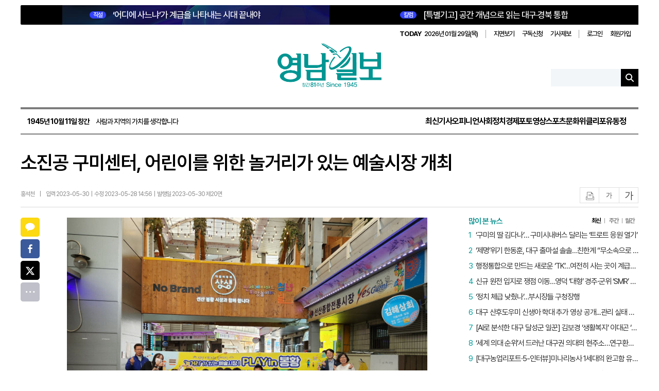

--- FILE ---
content_type: text/html; charset=utf-8
request_url: https://www.yeongnam.com/web/view.php?key=20230528010003607
body_size: 17438
content:

<script>console.log('11111');</script><!--moon-->
<!DOCTYPE html>
<html lang="ko">
<head>
    <meta charset="utf-8">
    <meta http-equiv="X-UA-Compatible" content="IE=11; IE=edge"/>
    <meta http-equiv="Content-Type" content="text/html; charset=utf-8" />
    <meta name="viewport" content="width=1200"/>
    <meta name="robots" content="all"/>

    <title>영남일보 - 사람과 지역의 가치를 생각합니다. </title><meta name="title" content="소진공 구미센터, 어린이를 위한 놀거리가 있는 예술시장 개최 | 영남일보 | 홍석천 기자 | 동정"/>
<meta http-equiv="Content-Language" content="ko">
<meta name="description" content="　소상공인시장진흥공단 구미센터에는 05월 26일금 어린이와 함께하는 예술시장을 주제로 지역 어린이를 위해 행사를 진행하였다 　이번 행사는 전통시장의 미래고객인 어린이들이 수도권을 제외한 지역신문 중 가장 오래된 역사를 가진 지역 일간지 영남일보입니다. 방문에 감사드립니다."/>
<meta name="author" content="홍석천 기자"/>
<meta name="publisher" content="영남일보"/>
<meta name="Copyright" content="영남일보"/>
<meta name="Distribution" content="영남일보"/>
<meta name="other agent" content="영남일보 인터넷뉴스부"/>
<meta name="Classification" content=""/>
<meta name="Author-Date(Date)" content="2023-05-28"/>
<meta name="Location" content="대한민국"/>
<meta name="keywords" content="영남일보, 종합일간지, 대구 뉴스, 경북 뉴스, 신문, 뉴스, yeongnam, News" />
<meta name="news_keywords" content="" />
<meta name="image" content="https://www.yeongnam.com/mnt/file/202305/2023052801000882000036071.jpg?20230528025655" />
<meta property="og:image" content="https://www.yeongnam.com/mnt/file/202305/2023052801000882000036071.jpg?20230528025655" />
<meta name="og:image" content="https://www.yeongnam.com/mnt/file/202305/2023052801000882000036071.jpg?20230528025655" />
<meta property="og:locale" content="ko_KR"/>
<meta property="og:site_name" content="영남일보"/>
<meta property="og:type" content="article" />
<meta property="og:article:author" content="홍석천 기자"/>
<meta property="og:title" content="소진공 구미센터, 어린이를 위한 놀거리가 있는 예술시장 개최 | 영남일보 | 홍석천 기자 | 동정"/>
<meta property="og:description" content="　소상공인시장진흥공단 구미센터에는 05월 26일금 어린이와 함께하는 예술시장을 주제로 지역 어린이를 위해 행사를 진행하였다 　이번 행사는 전통시장의 미래고객인 어린이들이 수도권을 제외한 지역신문 중 가장 오래된 역사를 가진 지역 일간지 영남일보입니다. 방문에 감사드립니다." />
<meta property="og:site" content="https://www.yeongnam.com/web/view.php?key=20230528010003607" />
<meta property="og:url" content="https://www.yeongnam.com/web/view.php?key=20230528010003607" />
<meta name="twitter:site" content="@Yeongnam"/>
<meta name="twitter:creator" content="@Yeongnam"/>
<meta name="twitter:card" content="summary_large_image" />
<meta name="twitter:title" content="소진공 구미센터, 어린이를 위한 놀거리가 있는 예술시장 개최 | 영남일보 | 홍석천 기자 | 동정"/>
<meta name="twitter:description" content="　소상공인시장진흥공단 구미센터에는 05월 26일금 어린이와 함께하는 예술시장을 주제로 지역 어린이를 위해 행사를 진행하였다 　이번 행사는 전통시장의 미래고객인 어린이들이 수도권을 제외한 지역신문 중 가장 오래된 역사를 가진 지역 일간지 영남일보입니다. 방문에 감사드립니다." />
<meta name="twitter:image" content="https://www.yeongnam.com/mnt/file/202305/2023052801000882000036071.jpg?20230528025655" />
<meta name="twitter:domain" content="영남일보" />
<meta property="title" content="소진공 구미센터, 어린이를 위한 놀거리가 있는 예술시장 개최 | 영남일보 | 홍석천 기자 | 동정"/>
<meta property="dable:item_id" content="20230528010003607" />
<meta property="article:section" content="동정" />
<meta property="article:section2" content="동정일반" />
<meta property="article:published_time" content="2023-05-30T00:00:00+09:00" />
<meta property="url" content="https://www.yeongnam.com/web/view.php?key=20230528010003607" />
<meta itemprop="publisher" content="홍석천 기자" />
<link rel="canonical" href="https://www.yeongnam.com/web/view.php?key=20230528010003607" />
<link rel="alternative" media="only screen and (max-width: 640px)" href="https://m.yeongnam.com/view.php?key=20230528010003607" />

	<script type="application/ld+json">
	{
	  "@context": "https://schema.org",
	  "@type": "NewsArticle",
	  "headline": "소진공 구미센터, 어린이를 위한 놀거리가 있는 예술시장 개최",
	  "image": [
		"https://www.yeongnam.com/mnt/file/202305/2023052801000882000036071.jpg?20230528025655"
	   ],
	  "datePublished": "2023-05-30T00:00:00+09:00",
	  "dateModified": "2023-05-28T14:56:00+09:00",
	  "author": [{
		  "@type": "Person",
		  "name": "홍석천",
		  "url": ""
		}]
	}
	</script>
    <meta property="og:type" content="website">
    <meta property="og:site_name" content="영남일보">
    <meta property="og:title" content="영남일보">
    <meta property="og:description" content="영남일보는 수도권을 제외한 지역신문 중 가장 오래된 역사를 가진 지역 일간지로, 1945년 10월 11일 창간됐습니다. 한국전쟁 시기 주요 소식통으로 활약했으며, 1980년 언론통폐합과 2000년 경영 위기를 극복했습니다. 현재는 디지털 전환을 통해 미래를 대비하고 있습니다.">
    <meta property="og:image" content="https://www.yeongnam.com/web/images/yeongnam_logo.png">
    <meta property="og:url" content="https://www.yeongnam.com/web/">
    <meta property="og:locale" content="ko_KR">
    <meta property="og:image:width" content="600">
    <meta property="og:image:height" content="325">

    <meta name="twitter:card" content="summary_large_image">
    <meta name="twitter:title" content="영남일보">
    <meta name="twitter:description" content="영남일보는 수도권을 제외한 지역신문 중 가장 오래된 역사를 가진 지역 일간지로, 1945년 10월 11일 창간됐습니다. 한국전쟁 시기 주요 소식통으로 활약했으며, 1980년 언론통폐합과 2000년 경영 위기를 극복했습니다. 현재는 디지털 전환을 통해 미래를 대비하고 있습니다.">
    <meta name="twitter:image" content="https://www.yeongnam.com/web/images/yeongnam_logo.png">
    <meta name="twitter:domain" content="https://www.yeongnam.com/web/">

    <meta name="referrer" content="no-referrer-when-downgrade">
    <link rel="alternate" media="only screen and (max-width: 640px)"
          href="https://m.yeongnam.com">
            <link rel="stylesheet" type="text/css" href="//www.yeongnam.com/web/css/article_view.css"/>
    <link rel="stylesheet" type="text/css" href="//www.yeongnam.com/web/css/yeongnam2502.css?v20251013070313"/>
        <link rel="stylesheet" type="text/css" href="//www.yeongnam.com/web/css/sub_comm.css?20251013103034"/>
    <link rel="stylesheet" type="text/css" href="//www.yeongnam.com/web/css/slick.css"/>
    <link rel="stylesheet" type="text/css" href="//www.yeongnam.com/web/css/layout.css?v20260108103036"/>
    <link rel="stylesheet" type="text/css" href="//www.yeongnam.com/web/css/main.css?v20260107034554"/>
    <link rel="stylesheet" type="text/css" href="//www.yeongnam.com/web/css/swiper.min.css"/>
    <link rel="stylesheet" type="text/css" href="//www.yeongnam.com/web/css/article.css?v20251013085640"/>

    <!-- Chrome, Safari, IE -->
    <link rel="shortcut icon" href="//www.yeongnam.com/web/images/favicon7n.ico"/>
    <!-- Firefox, Opera (Chrome and Safari say thanks but no thanks) -->
    <link rel="shortcut icon" href="//www.yeongnam.com/web/images/favicon7n.ico"/>
    <script src="https://code.jquery.com/jquery-1.12.4.min.js"></script>
    <script src="//www.yeongnam.com/web/js/plugin.js"></script>
    <script src="//www.yeongnam.com/web/js/slick.min.js"></script>
    <script src="//www.yeongnam.com/web/js/swiper.min.js"></script>
    <script src="//www.yeongnam.com/web/js/sscPlugin.js"></script>
    <script src="//www.yeongnam.com/web/js/yeongnam.js"></script>
    <script src="//www.yeongnam.com/web/js/statAd.js"></script>
    <script src="//www.yeongnam.com/web/js/main.js"></script>
    <!-- 구글 통계 s
    <script>
    (function(i,s,o,g,r,a,m){i['GoogleAnalyticsObject']=r;i[r]=i[r]||function(){
    (i[r].q=i[r].q||[]).push(arguments)},i[r].l=1*new Date();a=s.createElement(o),
    m=s.getElementsByTagName(o)[0];a.async=1;a.src=g;m.parentNode.insertBefore(a,m)
    })(window,document,'script','//www.google-analytics.com/analytics.js','ga');

    //ga('create', 'UA-21385534-1', 'yeongnam.com');
    ga('create', 'G-NT1LWCL566', 'yeongnam.com');
    ga('send', 'pageview');

    <!-- Google Analytics with ncid tracking -->
    <script async src="https://www.googletagmanager.com/gtag/js?id=G-NT1LWCL566"></script>
    <script>
        window.dataLayer = window.dataLayer || [];
        function gtag(){dataLayer.push(arguments);}
        gtag('js', new Date());

        const configParams = {};
        const ncid = 'N12'; 
        
        if (ncid) {
            configParams.ncid = ncid;
        }

        gtag('config', 'G-NT1LWCL566', configParams);
    </script>


    <!-- 마이크로소프트 선명도 시작-->
    <script type="text/javascript">
        (function(c,l,a,r,i,t,y){
            c[a]=c[a]||function(){(c[a].q=c[a].q||[]).push(arguments)};
            t=l.createElement(r);t.async=1;t.src="https://www.clarity.ms/tag/"+i;
            y=l.getElementsByTagName(r)[0];y.parentNode.insertBefore(t,y);
        })(window, document, "clarity", "script", "nxuo3x6kbx");
    </script>
    <!-- 마이크로소프트 선명도 종료 -->

    <!-- Dable 스크립트 시작 / 문의 support@dable.io -->
    <script>
        (function(d,a,b,l,e,_) {
            d[b]=d[b]||function(){(d[b].q=d[b].q||[]).push(arguments)};e=a.createElement(l);
            e.async=1;e.charset='utf-8';e.src='//static.dable.io/dist/plugin.min.js';
            _=a.getElementsByTagName(l)[0];_.parentNode.insertBefore(e,_);
        })(window,document,'dable','script');
        dable('setService', 'yeongnam.com');
        dable('sendLog');
    </script>
    <!-- Dable 스크립트 종료 / 문의 support@dable.io -->

    <!-- 네이버 애널리틱스 -->
    <script type="text/javascript" src="//wcs.naver.net/wcslog.js"></script>
    <script type="text/javascript">
        if(!wcs_add) var wcs_add = {};
        wcs_add["wa"] = "107652d8bedb298";
        wcs_do();
    </script>
    <!-- 네이버 애널리틱스 -->
	<!-- 카카오 스크립트-->
    <script src="//developers.kakao.com/sdk/js/kakao.min.js"></script>
    
		
    
    <script>
        function pdfviewer(){
            var login_id = "";
            if (typeof login_id === "undefined" || login_id === null || login_id === "") {
				//기존 로그인 필수에서 로그인없이 이동하도록 수정 2026-01-26
                //var location_url = "https://www.yeongnam.com/web/member.php?mode=login";
                var redirect_url = "http://203.228.23.204:8585/newspaper/PDFIndex.php";
                //redirect
                //location_url += "&redirect_url="+redirect_url;
                //alert("로그인 후 이용 가능하십니다.");
                location.href=redirect_url;
            } else {
                var location_url = "http://203.228.23.204:8585/newspaper/PDFIndex.php";
                location.href=location_url;
            }
        }
    </script>
    <style>
        header {position:relative; background:none; margin-bottom:0; height:auto;}
        #header .header-bottom .gnb-wrap {align-items:center;}
        .mi-right {margin-left:auto;}
        .gnb-group .mi-gnb li a,.main .gnb-group .all-menu a{color:#000;}
        .all-view {display:flex; align-items:center;}
        .all-view .all-icon {width: 20px; height: 20px; margin-right:5px; background:url(/web/images/2025/ico_menu.png) 0 0 no-repeat;}
        .all-view span:last-child { color:#000; font-size:15px;}
        .top-header .top-lnb {margin-left:20px;}
        .top-header .top-lnb ul {align-items:center;}
    </style>
</head>
<body class="main main2025">
<div id="wrap">
    <header id="header">
        <div class="inner">
            <div class="header-top">
                <div class="header-top-news">
                    <link href="https://www.yeongnam.com/mnt/webdata/template/2025_main_top_l.css?time=2025101221" rel="stylesheet" />
<div class="top-news type-1">
	<h2 class="headline">
		<a href="//www.yeongnam.com/web/view.php?key=20260127023233030">
			<strong class="badge">직설</strong>
			‘어디에 사느냐’가 계급을 나타내는 시대 끝내야
		</a>
	</h2>
</div>                    <link href="https://www.yeongnam.com/mnt/webdata/template/2025_main_top_column.css?time=2025101511" rel="stylesheet" />
<div class="top-news">
	<h2 class="headline">
		<a href="//www.yeongnam.com/web/view.php?key=20260128024443139">
			<strong class="badge">칼럼</strong>
			[특별기고] 공간 개념으로 읽는 대구·경북 통합
		</a>
	</h2>
</div>                </div>
                <div class="header-util">
                    <div class="date">
                        <strong>TODAY</strong>
                        2026년 01월 29일(목)                    </div>
                    <ul>
                        <li>
                            <a href="javascript:pdfviewer()">지면보기</a>
                        </li>
                        <li>
                            <a href="//www.yeongnam.com/web/board/reader.php?bid=reader">구독신청</a>
                        </li>
                        <li>
                            <a href="//www.yeongnam.com/web/board/jebo.php?bid=jebo">기사제보</a>
                        </li>
                    </ul>
                    <ul>
                                                    <li><a href="//www.yeongnam.com/web/member.php?mode=login">로그인</a></li>
                            <li><a href="//www.yeongnam.com/web/member.php?mode=welcome">회원가입</a></li>
                                            </ul>
                </div>
            </div>
            <div class="header-content">
                <h1 id="logo">
                    <a href="/">
                        <img src="https://www.yeongnam.com/web/images/logo/anni81_logo.png" alt="영남일보">
                    </a>
                </h1>
                <div class="header-search">
                    <form id="searchForm" action="/web/ynib/search.php">
                        <input name="searchWord" type="text" class="ipt-search">
                        <button type="submit" class="btn-search"></button>
                    </form>
                </div>
            </div>
            <div class="header-bottom">
                <div class="gnb-wrap">
                    <div class="founding-date">
                        <strong>1945년 10월 11일 창간</strong>
                        사람과 지역의 가치를 생각합니다
                    </div>
                    <nav id="gnb">
                        <ul>
                            <li>
                                <a href="//www.yeongnam.com/web/gisa_list.php">최신기사</a>
                            </li>
                            <li><a href="//www.yeongnam.com/web/opinion.php?ncid=N10">오피니언</a><li><a href="//www.yeongnam.com/web/section.php?ncid=N04">사회</a><li><a href="//www.yeongnam.com/web/section.php?ncid=N02">정치</a><li><a href="//www.yeongnam.com/web/section.php?ncid=N03">경제</a><li><a href="https://www.yeongnam.com/web/pnews.php">포토</a><li><a href="//www.yeongnam.com/web/movie.php?ncid=N21">영상</a><li><a href="//www.yeongnam.com/web/section.php?ncid=N09">스포츠</a><li><a href="//www.yeongnam.com/web/section.php?ncid=N08">문화</a><li><a href="//www.yeongnam.com/web/weekly.php?ncid=N15">위클리포유</a><li><a href="//www.yeongnam.com/web/section.php?ncid=N12">동정</a>                        </ul>
                    </nav>
                </div>
            </div>
        </div>
        <!-- 스티키 헤더 시작 -->
        <div class="top-header">
            <div class="inner">
                <div class="top-logo">
                    <a href="/">
                        <img src="https://www.yeongnam.com/web/images/logo/anni81_logo.png" alt="영남일보">
                    </a>
                </div>
                <nav class="top-lnb">
                    <ul>
                                                    <li class="subtitle" style="font-size:20px; font-weight:bold; color:#000; margin-right:auto; margin-left:10px; padding-right:20px; border-right:2px solid #ddd;">동정</li>
                            <li><a class="" href="//www.yeongnam.com/web/section.php?ncid=N12_01">동정일반</a></li><li><a class="" href="//www.yeongnam.com/web/section.php?ncid=N12_02">결혼</a></li><li><a class="" href="//www.yeongnam.com/web/section.php?ncid=N12_03">부고</a></li><li><a class="" href="//www.yeongnam.com/web/section.php?ncid=N12_06">인사</a></li><li><a class="" href="//www.yeongnam.com/web/section.php?ncid=N12_07">운세</a></li>                    </ul>
                </nav>
            </div>
        </div>
        <!-- 스티키 헤더 시작 끝 -->
            </header>

        <main id="container">
        <div class="inner">

    <input type="hidden" value="동정일반" id="mcdnm">

   		<!-- 20200129 좌측 광고 시작 -->
		<div class="left_maintxt_ad">
					</div>

		<!-- 20200129 우측 광고 시작 -->
		<div class="right_maintxt_ad">
					</div>
	
   <!-- 기사상단배너 -->
    <div class="top_banner">
        <div style='margin:0 auto 40px auto;text-align:center;'>


<!--광고자리  END-->



</div>


    </div>

    <!-- 컨텐츠 시작 
    <main class="container sub-cont sub-area clearfix">
	-->
        <input type="hidden" id="key" value="20230528010003607"/>

		
		
        <!-- 기사 본문 시작 -->
        <section class="article-top">
            <h1 class="article-top-title">소진공 구미센터, 어린이를 위한 놀거리가 있는 예술시장 개최</h1>
            <div class="article-bottom">
                <ul class="article-bottom-left">
                                            <li class="article-bottom-name">홍석천</li>
                        <li class="article-bottom-icon">|</li>
                    
                    <li class="article-bottom-input">
						입력 2023-05-30&nbsp;&nbsp;|&nbsp;&nbsp;수정 2023-05-28 14:56&nbsp;&nbsp;|&nbsp;&nbsp;발행일 2023-05-30 제20면                    </li>
                </ul>
                <ul class="article-bottom-right">
                    <li><button class="all-icon article-print" id="articlePrint">인쇄</button></li>
                    <li><button class="all-icon font-small" id="fontSmall">글자작게</button></li>
                    <li><button class="all-icon font-big" id="fontBig">글자크게</button></li>
                </ul>
            </div>
        </section> <!-- article-top end -->
        <!-- 서브 시작 -->
        <section class="sub-wrap">
            <div class="article-news-wrap">
                <article class="article-news-box">
                    <!-- 왼쪽 sns 소셜 -->
                    <div class="article-sns">
                        <!-- 소설1번  -->
                        <div class="article-sns-box1">
                            <div class="sns-kt all-icon share-btn" id="kakao-link-btn"><a href="#">카카오톡</a></div>
                            <div class="sns-f all-icon share-btn"><a href="#">페이스북</a></div>
                            <div class="sns-t all-icon share-btn"><a href="#">트위터</a></div>
                            <!-- <div class="sns-k all-icon share-btn"><a href="#">카카오스토리</a></div> -->
                            <div class="sns-all all-icon share-btn"><a href="#">전체</a></div>
                        </div>
                        <!-- 소설2번  -->
                        <div class="article-sns-box2">
                            <div class="sns-nb all-icon share-btn"><a href="#">네이버밴드</a></div>
                            <div class="sns-nbg all-icon share-btn"><a href="#">네이버블로그</a></div>
                        </div>
                    </div><!-- article-sns end -->

                    <!--기사 부제목 -->
                    
                    <!--기사 본문 -->
                    <div class="article-news-body font-size01" itemprop="articleBody">
                        <table border="0" cellspacing="0" cellpadding="0" align="center" class="table_LSize" style="margin:0 auto;width:830px;"><tr bgcolor="#ffffff"><td><img id="newsimg" name="newsimg[]" border=0 src="https://www.yeongnam.com/mnt/file/202305/2023052801000882000036071.jpg" width="830" class="img_LSize" alt="2023052801000882000036071" /></td></tr><tr><td align="left" class="photocaption">26일 소상공인시장진흥공단 구미센터가 선산봉황시장에서 개최한 &#039;어린이와 함께하는 예술시장&#039;에 참가한 어린이들이 기념촬영을 하고 있다.<소상공인시장진흥공단 구미센터 제공></td></tr></table><table border="0" cellspacing="0" cellpadding="0" align="center" class="table_LSize" style="margin:0 auto;width:830px;"><tr bgcolor="#ffffff"><td><img id="newsimg" name="newsimg[]" border=0 src="https://www.yeongnam.com/mnt/file/202305/2023052801000882000036072.jpg" width="830" class="img_LSize" alt="2023052801000882000036072" /></td></tr><tr><td align="left" class="photocaption">26일 소상공인시장진흥공단 구미센터가 선산봉황시장에서 개최한 &#039;어린이와 함께하는 예술시장&#039;에 참가한 어린이들 다양한 참여 프로그램을 진행하고 있다.<소상공인시장진흥공단 구미센터 제공></td></tr></table><!-- <table class="ad-table" cellSpacing="0" cellPadding="5" border="0">
	<tbody>
		<tr border="0">
			<td>



<script src="https://pagead2.googlesyndication.com/pagead/js/adsbygoogle.js"></script>
2020_newHompage_gisaview_336*280
<ins class="adsbygoogle"
     style="display:inline-block;width:336px;height:280px"
     data-ad-client="ca-pub-2636025952946414"
     data-ad-slot="5410753328"></ins>
<script>
     (adsbygoogle = window.adsbygoogle || []).push({});
</script>

			</td>
		</tr>
	</tbody>
</table>
--><p>소상공인시장진흥공단 구미센터에는 05월 26일(금) '어린이와 함께하는 예술시장'을 주제로 지역 어린이를 위해 행사를 진행하였다.<br> <br>이번 행사는 전통시장의 미래고객인 어린이들이 전통시장에 대한 친밀감을 도모하고, 가족들이 함께 찾는 시장을 만들기 위해, 구미 선산봉황시장 상인회·청년상인들과 함께 다양한 프로그램을 진행하였다. <br><br>전통시장 인근 지역주민, '어린이와 함께 하는 예술시장'이라는 컨셉이 반영된 △예술체험(4종) △공연 및 퍼포먼스(2종) △체험놀이터(3종) 3가지 유형으로 프로그램을 구성하였다. <br><br>이번 행사를 통해 구미선산지역 150여명의 어린이들과 가족들이 다양한 프로그램 참여하였고, 행사기간 중 어린이와 가족들이   웃음소리가 끊이질 않았다. <br> <br>전상진 구미센터장은 "이번 행사가 어린이들에게 전통시장이 즐거운 추억을 만들 수 있는 친숙한 공간으로 인지도를 새롭게 할 수 있는 계기가 될 것으로 기대한다"면서 "향후 어린이들이 전통시장에서 다양한 경험을 즐길 수 있는 공간으로 만들 수 있도록 지속적으로  노력하겠다"고 말했다.<br>홍석천기자 hongsc@yeongnam.com<br></p>						<!-- 하단 기자정보 리스트 -->
						
									<div class="reporter-article">
										<div class="reporter-top">
											<figure>
												<img src="https://www.yeongnam.com/mnt/gija/gija_16.jpg" alt="기자 이미지">
											</figure>
											<div class='reporter-box'>
												<p class="reporter-name">홍석천</p>
												
											</div>
										</div>
										<span>
										<a href="gija_list.php?gijaid=waa14343">기사 전체보기</a>
										</span>
									</div>
															<p style="text-align:center; margin-top:20px;">영남일보(www.yeongnam.com), 무단전재 및 수집, 재배포금지</p>
                    </div>

                    <!-- 키워드 -->
                    
                    <!-- 관련기사 뉴스 -->
                    
                    						<!-- 분류별 인기기사 -->
						
							<div class="relevant-news op-article">
								<p><span>동정</span>인기뉴스</p>
								<ul>
									<li><a href='//www.yeongnam.com/web/view.php?key=20260127001700403'>[오늘의 운세] 1월 28일 ( 음 12월 10일 ) (생년월일 운세)</a></li><li><a href='//www.yeongnam.com/web/view.php?key=20260128001532486'>[오늘의 운세] 1월 29일 ( 음 12월 11일 ) (생년월일 운세)</a></li>								</ul>
							</div>
											
                </article>

                					<!-- 영상 위 광고 -->
					<!-- 네이버쇼핑라이브(등갈비) 
<a href='https://view.shoppinglive.naver.com/lives/332686' target='_blank' data-stat-code='403' data-stat-ad><img src='https://www.yeongnam.com/mnt/webdata/ad/2021/1638251906.jpg' style='width:830px;height:470px' id='ad_403'/></a>
		<script>
			//광고기간동안만 표시하도록 처리
			$(function(){
				$('#ad_403').AdvDateControll({
					sDate : '2021-11-30',
					eDate : '2021-12-01'
				});
			});
		</script>
-->



<!-- 플레이툰_TOP

<img src='https://www.yeongnam.com/mnt/webdata/ad/2020/1603762543.jpg' style='width:830px;height:31px' id='ad_117'/>
-->

<!-- 플레이툰_화원의 세레나데



<a href='https://www.yeongnam.com/mnt/webdata/playtoon/flower/' target='_blank' data-stat-code='168' data-stat-ad><img src='https://www.yeongnam.com/mnt/webdata/ad/2020/1601943971.jpg' style='width:830px;height:478px' id='ad_168'/></a>
		<script>
			//광고기간동안만 표시하도록 처리
			$(function(){
				$('#ad_168').AdvDateControll({
					sDate : '2020-10-06',
					eDate : '2020-12-31'
				});
			});
		</script>

 -->





<!-- 이지핏 위-->
<!--
<div style="position: relative; overflow: hidden;float: left;width: 830px;padding: 10px 0 20px 0;margin-top: 40px;">
<script async src="https://pagead2.googlesyndication.com/pagead/js/adsbygoogle.js"></script>
<ins class="adsbygoogle"
     style="display:block"
     data-ad-format="fluid"
     data-ad-layout-key="-6t+ed+2i-1n-4w"
     data-ad-client="ca-pub-2636025952946414"
     data-ad-slot="4844618407"></ins>
<script>
     (adsbygoogle = window.adsbygoogle || []).push({});
</script>
</div> 
-->


					<!-- 추천 영상 -->
	                <link href="https://www.yeongnam.com/mnt/webdata/template/recomm_movie.css?time=2022061715" rel="stylesheet" />
<div class="article-video">
	<h3>영남일보TV</h3>
	<ul>	
		<li style="margin: 0 0 30px 0;">
                    <!-- <p><a href="//www.yeongnam.com/web/movie.php?key=20260125024172730">주호영 의원 “전심전력으로 대구 재도약”,대구시장 출마 선언</a></p> -->
			<div><span><iframe width="700" height="400" src="https://www.youtube.com/embed/E5K7U_ieB3c?feature=oembed" frameborder="0" allow="accelerometer; autoplay; clipboard-write; encrypted-media; gyroscope; picture-in-picture; web-share; encrypted-media" referrerpolicy="strict-origin-when-cross-origin" allowfullscreen="" title="주호영 대구시장 출마선언 &quot;박정희 길 위에서 대구 재도약 시킬 것&quot;"></iframe></span></div>
			<div class="article-video-time">
				
			</div>
		</li>


		<li>
			<div><span><iframe width="700" height="400" src="https://www.youtube.com/embed/ZgoNbd2uTfw?feature=oembed" frameborder="0" allow="accelerometer; autoplay; clipboard-write; encrypted-media; gyroscope; picture-in-picture; web-share; encrypted-media" referrerpolicy="strict-origin-when-cross-origin" allowfullscreen="" title="발 디딜 틈 없이 몰린 체험객... 직접 고르고 만드는 볼펜 꾸미기"></iframe></span></div>
			<div class="article-video-time">
			
			</div>
		</li> 


		<!--<li>
			<a href="//www.yeongnam.com/web/movie.php?key=str_key3"><span class="img-cover"><img src="str_imgS3" alt="str_tit_js3"/></span></a>
			<p><a href="//www.yeongnam.com/web/movie.php?key=str_key3">str_tit3</a></p>
			<div class="article-video-time">
				<p></p>
			</div> 
		</li> -->
	</ul>
</div>

<script>
    $(".article-video iframe").css('height','100%');
    $(".article-video iframe").css('width','100%');
</script>
					<!-- 영상 아래 광고 -->
					<!-- 네이버쇼핑라이브(등갈비)  
<a href='https://smartstore.naver.com/haeurim/products/5985059829' target='_blank' data-stat-code='403' data-stat-ad><img src='https://www.yeongnam.com/mnt/webdata/ad/2021/1636340317.jpg' style='width:830px;height:450px' id='ad_403'/></a>
		<script>
			//광고기간동안만 표시하도록 처리
			$(function(){
				$('#ad_403').AdvDateControll({
					sDate : '2021-11-08',
					eDate : '2021-11-10'
				});
			});
		</script> -->


<!--

<div style="position: relative; overflow: hidden;float: left;width: 830px;padding: 10px 0 20px 0;margin-top: 0px;">
<script async src="https://pagead2.googlesyndication.com/pagead/js/adsbygoogle.js"></script>
<ins class="adsbygoogle"
     style="display:block"
     data-ad-format="fluid"
     data-ad-layout-key="-6t+ed+2i-1n-4w"
     data-ad-client="ca-pub-2636025952946414"
     data-ad-slot="4844618407"></ins>
<script>
     (adsbygoogle = window.adsbygoogle || []).push({});
</script>
</div> 
-->


<!--

<div style="position: relative; overflow: hidden;float: left;width: 830px;padding: 10px 0 20px 0;">
<script async src="https://pagead2.googlesyndication.com/pagead/js/adsbygoogle.js"></script>
<ins class="adsbygoogle"
     style="display:block"
     data-ad-format="autorelaxed"
     data-ad-client="ca-pub-2636025952946414"
     data-ad-slot="6916247978"></ins>
<script>
     (adsbygoogle = window.adsbygoogle || []).push({});
</script>
</div>

-->




<!-- 플레이툰_TOP 

<img src='https://www.yeongnam.com/mnt/webdata/ad/2020/1603762543.jpg' style='width:830px;height:31px' id='ad_117'/>
-->

<!-- 플레이툰_화원의 세레나데

<a href='https://www.yeongnam.com/mnt/webdata/playtoon/flower/' target='_blank' data-stat-code='168' data-stat-ad><img src='https://www.yeongnam.com/mnt/webdata/ad/2020/1602567216.jpg' style='width:830px;height:478px' id='ad_168'/></a>
		<script>
			//광고기간동안만 표시하도록 처리
			$(function(){
				$('#ad_168').AdvDateControll({
					sDate : '2020-10-06',
					eDate : '2020-12-31'
				});
			});
		</script>
 -->



					<!-- 당신이 좋아 할 만한 콘텐츠 AD -->
					<!-- Begin Dable 기사_하단 / For inquiries, visit http://dable.io -->
<!--
<div id="dablewidget_6oMgv6lb" data-widget_id="6oMgv6lb">
<script>
(function(d,a){d[a]=d[a]||function(){(d[a].q=d[a].q||[]).push(arguments)};}(window,'dable'));
dable('renderWidget', 'dablewidget_6oMgv6lb');
</script>
</div>
<BR><BR>
-->
<!-- End 기사_하단 / For inquiries, visit http://dable.io -->




<!-- 플레이툰_TOP 
<BR>
<li><img src='https://www.yeongnam.com/mnt/webdata/ad/2020/1598330520.jpg' style='width:830px;height:31px' id='ad_117'/></li> 
-->

<!-- 플레이툰_축구
<li>

<a href='https://www.yeongnam.com/mnt/webdata/Y_soccer-final/index.html' target='_blank' data-stat-code='142' data-stat-ad><img src='https://www.yeongnam.com/mnt/webdata/ad/2020/1598322979.jpg' style='width:830px;height:478px' id='ad_142'/></a>
		<script>
			//광고기간동안만 표시하도록 처리
			$(function(){
				$('#ad_142').AdvDateControll({
					sDate : '2020-08-25',
					eDate : '2020-12-01'
				});
			});
		</script>

</li> 
<BR>
 -->				
				<!-- 박스뉴스 -->
								<!-- //박스뉴스 -->

                <!-- 댓글 -->
                <div id="lv-container" data-id="yeongnamilbo" data-uid="NTMvNjQ5LzYw">
                    <script async>
                        var key = '20230528010003607';
                        var refer = 'www.yeongnam.com/web/view.php?key=' + key;
                        if( key.length == 24 && /\.+/.test(key) ){
                            refer = 'www.yeongnam.com/mnews/newsview.do?mode=newsView&newskey=' + key;
                        }
                        window.livereOptions = {
                            refer : refer,
                            disableLinkPreview: true,
                            customMessage: { m_write_placeholder: "댓글을 입력해 주세요.\n비방, 욕설, 광고 글이나 허위 또는 저속한 내용 등은 사전 통보 없이 삭제될 수 있습니다."}
                        };

                        (function(d, s) {
                            var j, e = d.getElementsByTagName(s)[0];

                            if (typeof LivereTower === "function") { return; }

                            j = d.createElement(s);
                            j.src = "https://cdn-city.livere.com/js/embed.dist.js";
                            j.async = true;

                            e.parentNode.insertBefore(j, e);
                        })(document, "script");
                    </script>
                    <noscript>라이브리댓글 작성을 위해 JavaScript를 활성화해주세요.</noscript>
                </div>
                <!-- 댓글 // -->

            </div> <!-- article-news-wrap end -->

        </section><!-- sub-wrap end -->

        <!-- 오른쪽 컨텐츠 영역 -->
        <section class="mi-right">
	
    
	<!-- 영남일보 기획 s -->
		<!--
		<style>
			.rg-series .si-news-box{height: 53px; overflow:hidden; margin-top:14px; padding-bottom:14px; border-bottom:1px solid #e1e1e1;}
			.rg-series .si-news-box:nth-child(1){margin-top:0;}
			.rg-series .si-news-box:nth-last-child(1){padding-bottom:0; border-bottom:none;}
			.rg-series .si-news-box .si-news-img{float:left; margin-right:8px; width:86px; height:50px; overflow:hidden; border:1px solid #ddd;}
			.rg-series .si-news-box .si-news-img img{width:100%; height:100%;}
			.rg-series .si-news-box .si-news-ti{font-size:14px; font-weight:600;}
			.rg-series .si-news-box .si-news-ti a{display:-webkit-box; -webkit-box-orient:vertical; -webkit-line-clamp:3; color:#000; height:54px; overflow:hidden; text-overflow:ellipsis;}
		</style>
		-->
				<!-- 영남일보 기획 e -->

	<!-- 설문 시작 -->
	<link href="https://www.yeongnam.com/mnt/webdata/template/iframe_survey_view_tmpl.css?time=2025030514" rel="stylesheet" />
<!--
<div class="survey">
<iframe src='https://smore.im/embed/ac1PPz3vLR' height='550' width='330' style='border: 0;' allowfullscreen></iframe>
</div>
-->	<!-- <div class="rg-series yn-80th">
	<div class="si-ti-box">
		<p class="si-title">
			<a href="https://youtu.be/na5sAVk2cuc">[단독 인터뷰] 전한길</a>
		</p>
	</div>
	<div class="si-bottom">
		<figure><a href="https://youtu.be/na5sAVk2cuc">
			<img src="https://www.yeongnam.com/mnt/webdata/form/images/jh.jpg" alt="전한길 인터뷰">
		</a>
		</figure>
	</div>
</div> -->

<style>
/* 영남 80주년 */
yn-80th{padding-bottom:8px;}
.yn-80th .si-title{color:#008d8a !important;}
.yn-80th .si-bottom{width:316px; height:180px;}
.yn-80th .si-bottom img{width:316px; height:180px;}
.yn-80th .si-bottom a{position:relative;}
.yn-80th .si-bottom a::before {
    content: '';
    width: 50px;
    height: 50px;
    backround-size: display: inline-block;
    background: url(https://www.yeongnam.com/web/images/icon_media_play.png) no-repeat 0 0;
    position: absolute;
    top: -20px;
    left: 43%;
    cursor: pointer;
}
div.rg-series.yn-80th > div.si-ti-box > p > a{
color:#008d8a;
}
</style>	<script language="javascript" type="text/javascript">
		/* 많이본뉴스 */
		$(function () {
			$(".public-hotnews").hide();
			$(".public-hotnews:first").show(); /*first 첫번째*/

			$("ul.hotnews-tab li").click(function () {
				$("ul.hotnews-tab li").removeClass("active");
				$(this).addClass("active");/*off 폰트 색*/
				$(".public-hotnews").hide();
				var activeTab = $(this).attr("rel");
				$(".public-hotnews-box").find("#" + activeTab).show()
			});
		});
	</script>
	<div class="rg-muchnews">
	<p class="much-title">많이 본 뉴스</p>
		<div class="much-list">
			<ul class="hotnews-tab">
				<li class="active" rel="hotnewst01">최신</li>
				<li rel="hotnewst02">주간</li>
				<li rel="hotnewst03">월간</li>
			</ul>
			<div class="public-hotnews-box">
				<link href="https://www.yeongnam.com/mnt/webdata/template/many_news_day.css" rel="stylesheet" />
<ul class="public-hotnews" id="hotnewst01" style="">
<li>
		<a href="//www.yeongnam.com/web/view.php?key=20260126028352255">
			<span>‘구미의 딸 김다나’… 구미시내버스 달리는 ‘트로트 응원 열기’</span>
		</a>
		<em>1</em>
	</li>
	<li>
		<a href="//www.yeongnam.com/web/view.php?key=20260126024222909">
			<span>‘제명’위기 한동훈, 대구 출마설 솔솔…친한계 “무소속으로 수성갑 출마하면 이길 수 있어”</span>
		</a>
		<em>2</em>
	</li>
	<li>
		<a href="//www.yeongnam.com/web/view.php?key=20260126028372864">
			<span>행정통합으로 만드는 새로운 ‘TK’…여전히 사는 곳이 계급인 나라</span>
		</a>
		<em>3</em>
	</li>
	<li>
		<a href="//www.yeongnam.com/web/view.php?key=20260126020282797">
			<span>신규 원전 입지로 쟁점 이동…영덕 ‘대형’ 경주·군위 ‘SMR’ 물망</span>
		</a>
		<em>4</em>
	</li>
	<li>
		<a href="//www.yeongnam.com/web/view.php?key=20260127020383178">
			<span>‘정치 체급 낮췄나’…부시장들 구청장행</span>
		</a>
		<em>5</em>
	</li>
	<li>
		<a href="//www.yeongnam.com/web/view.php?key=20260126022212768">
			<span>대구 산후도우미 신생아 학대 추가 영상 공개...관리 실태 도마 위</span>
		</a>
		<em>6</em>
	</li>
	<li>
		<a href="//www.yeongnam.com/web/view.php?key=20260126020111980">
			<span>[AI로 분석한 대구 달성군 일꾼] 김보경 ‘생활복지’ 이대곤 ‘문화창작’ 전재경 ‘행정달인’ 최재훈 ‘재선도전’</span>
		</a>
		<em>7</em>
	</li>
	<li>
		<a href="//www.yeongnam.com/web/view.php?key=20260126025182516">
			<span>‘세계 의대 순위’서 드러난 대구권 의대의 현주소…연구환경, 국제화 지표 낙제점</span>
		</a>
		<em>8</em>
	</li>
	<li>
		<a href="//www.yeongnam.com/web/view.php?key=20260126021521404">
			<span>[대구농업리포트·5-인터뷰]미나리농사 1세대의 완고함 유연함으로 계승, 김연실 대표에 듣는 청년농부의 목표</span>
		</a>
		<em>9</em>
	</li>
	<li>
		<a href="//www.yeongnam.com/web/view.php?key=20260128024293416">
			<span>[속보] 경북도의회 ‘TK통합’ 동의안 찬성 46명, 반대 11명…추진 탄력</span>
		</a>
		<em>10</em>
	</li>
</ul>				<link href="https://www.yeongnam.com/mnt/webdata/template/many_news_week.css" rel="stylesheet" />
<ul class="public-hotnews" id="hotnewst02" style="display: none;">
<li>
		<a href="//www.yeongnam.com/web/view.php?key=20260125025242307">
			<span>[Y르포] 대구 수성구 만촌역 지하연결통로 공사현장 가보니…암반 탓, 지하 땅파기 작업 ‘만만치 않네’</span>
		</a>
		<em>1</em>
	</li>
	<li>
		<a href="//www.yeongnam.com/web/view.php?key=20260125029282625">
			<span>대구도 재건축 분담금 ‘억’소리…국평(전용84㎡) 입주 분담금 4억원↑</span>
		</a>
		<em>2</em>
	</li>
	<li>
		<a href="//www.yeongnam.com/web/view.php?key=20260122023152253">
			<span>‘수성구 아니었네’…대구 아파트 매매가 상승률 최고 지역 어디?</span>
		</a>
		<em>3</em>
	</li>
	<li>
		<a href="//www.yeongnam.com/web/view.php?key=20260126028352255">
			<span>‘구미의 딸 김다나’… 구미시내버스 달리는 ‘트로트 응원 열기’</span>
		</a>
		<em>4</em>
	</li>
	<li>
		<a href="//www.yeongnam.com/web/view.php?key=20260126024222909">
			<span>‘제명’위기 한동훈, 대구 출마설 솔솔…친한계 “무소속으로 수성갑 출마하면 이길 수 있어”</span>
		</a>
		<em>5</em>
	</li>
	<li>
		<a href="//www.yeongnam.com/web/view.php?key=20260122026562227">
			<span>[고물가시대 작은 위로] 한그릇 가득 2500원 신천궁전떡볶이 백정기 대표 “대구 3대 떡볶이 자부심 지키겠다”</span>
		</a>
		<em>6</em>
	</li>
	<li>
		<a href="//www.yeongnam.com/web/view.php?key=20260126028372864">
			<span>행정통합으로 만드는 새로운 ‘TK’…여전히 사는 곳이 계급인 나라</span>
		</a>
		<em>7</em>
	</li>
	<li>
		<a href="//www.yeongnam.com/web/view.php?key=20260124021182456">
			<span>[주말 돋보기] 요즘 유행하는 ‘볼꾸’하러 서문시장 가볼까</span>
		</a>
		<em>8</em>
	</li>
	<li>
		<a href="//www.yeongnam.com/web/view.php?key=20260122020521736">
			<span>[맛나게 멋나게] 고소한 국물의 깊은 맛…대구 중구 ‘삼대손 평양순대’</span>
		</a>
		<em>9</em>
	</li>
	<li>
		<a href="//www.yeongnam.com/web/view.php?key=20260126020282797">
			<span>신규 원전 입지로 쟁점 이동…영덕 ‘대형’ 경주·군위 ‘SMR’ 물망</span>
		</a>
		<em>10</em>
	</li>
</ul>				<link href="https://www.yeongnam.com/mnt/webdata/template/many_news_month.css" rel="stylesheet" />
<ul class="public-hotnews" id="hotnewst03" style="display: none;">
<li>
		<a href="//www.yeongnam.com/web/view.php?key=20260117022280642">
			<span>[걸어서 만나는 우리 동네 문화유산] “개무덤이요”…금복주 뚜껑 나온 신라 왕족의 무덤</span>
		</a>
		<em>1</em>
	</li>
	<li>
		<a href="//www.yeongnam.com/web/view.php?key=20260125025242307">
			<span>[Y르포] 대구 수성구 만촌역 지하연결통로 공사현장 가보니…암반 탓, 지하 땅파기 작업 ‘만만치 않네’</span>
		</a>
		<em>2</em>
	</li>
	<li>
		<a href="//www.yeongnam.com/web/view.php?key=20260107020519100">
			<span>[단독] 폐점 후 6개월째 비었던 ‘홈플러스 내당점’에 장보고식자재마트 들어선다</span>
		</a>
		<em>3</em>
	</li>
	<li>
		<a href="//www.yeongnam.com/web/view.php?key=20260119026500185">
			<span>[단독] 수성구 범어4동 재건축 족쇄 풀린다…‘범어아파트지구’ 건축용도 변경 길 열려</span>
		</a>
		<em>4</em>
	</li>
	<li>
		<a href="//www.yeongnam.com/web/view.php?key=20260119029271373">
			<span>“연간 600만명 온다는데 대형 아울렛 진입로는 반쪽 짜리”…대구 안심뉴타운 북편도로 ‘일몰’ 여파</span>
		</a>
		<em>5</em>
	</li>
	<li>
		<a href="//www.yeongnam.com/web/view.php?key=20260115028540718">
			<span>지난해 동대구역 이용객 ‘2천140만명’…2년 연속 서울역 이어 ‘전국 2위’</span>
		</a>
		<em>6</em>
	</li>
	<li>
		<a href="//www.yeongnam.com/web/view.php?key=20260111029499805">
			<span>대구 신세계百, 개점 10년 만에 대대적인 개편 나서</span>
		</a>
		<em>7</em>
	</li>
	<li>
		<a href="//www.yeongnam.com/web/view.php?key=20260125029282625">
			<span>대구도 재건축 분담금 ‘억’소리…국평(전용84㎡) 입주 분담금 4억원↑</span>
		</a>
		<em>8</em>
	</li>
	<li>
		<a href="//www.yeongnam.com/web/view.php?key=20260104029308061">
			<span>공무원 보수 9년 만에 최고 인상률…대구 공무원 초임은 웃고, 중간 허리는 잠잠</span>
		</a>
		<em>9</em>
	</li>
	<li>
		<a href="//www.yeongnam.com/web/view.php?key=20260114029020619">
			<span>대구 남구·수성구청 ‘신청사 건립’ 본격화…행정 절차 속도</span>
		</a>
		<em>10</em>
	</li>
</ul>			</div>
		</div>
	</div>
	<style type="text/css">
			.much-title{float:left; color:#008d8a !important;}
			.hotnews-tab{float:right;}
			.hotnews-tab li{font-size:12px; float:left; position:relative; padding:0 8px; font-weight:bold; cursor:pointer;}
			.hotnews-tab li:nth-child(1)::after,.hotnews-tab li:nth-child(2)::after{content:""; display:inline-block; width:1px; height:10px; position:absolute; top:4px; right:0; background:#999;}
			.hotnews-tab li a{color:#999;}
			.hotnews-tab li.active{font-weight:700; color:#000;}
	</style>
	<link href="https://www.yeongnam.com/mnt/webdata/template/welcome2025.css?time=2025013114" rel="stylesheet" />
<!-- <div class="rg-series rg-welcome2025">
	<div class="si-ti-box">
		<p class="si-title">이미지 생성 AI '미드저니' 가이드 조남경</p>
		<span class="si-mr"><a href="https://www.yeongnam.com/web/series.php?ssel=series&sval=S99955 ">더보기 &gt;</a></span>
	</div>
	<div class="si-bottom">
		<figure><a href="//www.yeongnam.com/web/view.php?key=20250114010001777">
			<img src="https://www.yeongnam.com/mnt/webdata/content/202501/78_crop2025011401000441300017771.jpg" alt="[창작의 새 물결, AI 크리에이터] 미드저니 초보 가이드 조남경 작가 ``나는 AI 활용법 알려주는 시작마을 1층 무기상``"></a>
</figure>
	</div>
</div> -->	
	<!-- 우측 상단 기획 하단 광고 영역 -->
	<div class="mi-rg-ad">
		<!-- 우측 상단 기획 하단 광고 영역 /  영남일보TV 위 -->


<!-- 경북 의성 산불 현장 
<a href='https://www.yeongnam.com/web/series.php?ssel=series&sval=S99969' target='_blank' data-stat-code='1074' data-stat-ad><img src='https://www.yeongnam.com/mnt/webdata/ad/2025/1742798127.jpg' alt= '우측_경북 의성 산불 현장' style='width:330px;height:50px' id='ad_1074'/></a>
		<script>
			//광고기간동안만 표시하도록 처리
			$(function(){
				$('#ad_1074').AdvDateControll({
					sDate : '2025-03-24',
					eDate : '2025-04-30'
				});
			});
		</script> --> 

	</div>

	<!-- 메인 시민사회는 지금 20230705 요청으로 주석 -->
		<!-- //메인 시민사회는 지금 -->

	<!-- 우측 리멤버 -->
	<link href="https://www.yeongnam.com/mnt/webdata/template/main_rg_remeber.css?time=2023032315" rel="stylesheet" />
<!-- 영남일보 Remember! s -->
<!--  <section class="mber-wrap">
	<div class="mber-title">Remember!</div>
	<div class="mber-body">
		<div class="mber-news-box">
			<div class="mber-hd">
				<h3>대구 경북 디아스포라</h3>
				<span class="mber-sub-title"><a href="https://www.yeongnam.com/web/series.php?ssel=series&sval=s99927">더보기</a></span>
			</div>
			<figure class="news-img">
				<a href="//www.yeongnam.com/web/view.php?key=20230520010002643">
					<img src="https://www.yeongnam.com/mnt/thum/202305/2023052001000651500026431.jpg" alt=""/>
				</a>
			</figure>
		</div>	
		<div class="mber-news-box">
			<div class="mber-hd">
				<h3>대구 경북 아픈역사의 현장</h3>
				<span class="mber-sub-title"><a href="https://www.yeongnam.com/web/series.php?ssel=series&sval=s99913">더보기</a></span>
			</div>
			<figure class="news-img">
				<a href="//www.yeongnam.com/web/view.php?key=">
					<img src="https://www.yeongnam.com/mnt/webdata/content/blank.png" alt=""/>
				</a>
			</figure>
		</div>
	</div> 
</section> -->
<!-- 영남일보 Remember! e -->	<!-- //우측 리멤버  -->

	<!-- 20250131 광고 추가 -->
	<div>

<!-- with AI 
<a href='https://www.yeongnam.com/web/series.php?ssel=series&sval=S99955' target='_self' data-stat-code='911' data-stat-ad><img src='https://www.yeongnam.com/mnt/webdata/ad/2024/1718246743.jpg' alt= '우측 상단_with AI' style='width:330px;height:60px' id='ad_911'/></a>
		<script>
			//광고기간동안만 표시하도록 처리
			$(function(){
				$('#ad_911').AdvDateControll({
					sDate : '2024-06-11',
					eDate : '2030-12-31'
				});
			});
		</script>

<br><br>  -->

<!-- 카카오톡 제보하기

<li><a href='http://pf.kakao.com/_KUiKl/chat' target='_blank' data-stat-code='731' data-stat-ad><img src='https://www.yeongnam.com/mnt/webdata/ad/2023/1695261290.jpg' style='width:330px;height:65px' id='ad_731'/></a>
		<script>
			//광고기간동안만 표시하도록 처리
			$(function(){
				$('#ad_731').AdvDateControll({
					sDate : '2023-09-21',
					eDate : '2030-12-31'
				});
			});
		</script></li> 

<br><br>   -->  

</div>


	<!-- 20250131 광고 추가 -->

	<!-- 영남일보TV -->
	<link href="https://www.yeongnam.com/mnt/webdata/template/main_visual_news.css?time=2024121216" rel="stylesheet" />
<section class="yntv-wrap">
	<div class="tv-title-box">
		<h3 class="tv-title">영남일보TV</h3>
		<span class="tv-sub-title"><a href="//www.yeongnam.com/web/movie.php?ncid=N21">더보기</a></span>
	</div>
	<div class="yntv-news-box">
		<figure class="news-img">
			<a href="/web/movie.php?ncid=N21&key=20260125024172730"><img src="https://www.yeongnam.com/mnt/file_m/202601/news-m.v1.20260125.97dfc4876b4c426b8e7563c8d07e69a7_P1.jpg" alt="주호영 의원 “전심전력으로 대구 재도약”,대구시장 출마 선언"></a>
		</figure>
		<h4 class="news-title">
			<a href="/web/movie.php?ncid=N21&key=20260125024172730">주호영 의원 “전심전력으로 대구 재도약”,대구시장 출마 선언</a>
		</h4>
	</div>					
</section>	<!-- //영남일보TV -->

	<!-- 메인 기획/연재 -->
		<!-- //메인 기획/연재 -->

	<!-- 메인 뉴스속보 -->
        <!-- //메인 뉴스속보 -->

    <!-- 시리즈_오피니언 -->
        <!-- //시리즈_오피니언 -->

	<!-- y 스페셜 -->
		<!-- // y 스페셜 -->

			<div class="mi-rg-ad">
			<!-- 오른쪽 광고 영역 -->
					</div>
	
    <!-- 오른쪽 많이 본 뉴스 -->
        <!-- //오른쪽 많이 본 뉴스 -->

    <!--  20200429 문찬영 광고 추가  -->
    

<!-- 카카오톡 제보하기

<li><a href='http://pf.kakao.com/_KUiKl/chat' target='_blank' data-stat-code='731' data-stat-ad><img src='https://www.yeongnam.com/mnt/webdata/ad/2023/1695261290.jpg' style='width:330px;height:65px' alt='영남일보 카카오톡 기사제보' id='ad_731'/></a>
		<script>
			//광고기간동안만 표시하도록 처리
			$(function(){
				$('#ad_731').AdvDateControll({
					sDate : '2023-09-21',
					eDate : '2030-12-31'
				});
			});
		</script></li> 

<br> 
-->
<!-- 인스타그램 제보하기 -->
<li><a href='https://www.instagram.com/yeongnamdaily/' target='_blank' data-stat-code='1215' data-stat-ad><img src='https://www.yeongnam.com/mnt/webdata/ad/2025/1760595578.png' alt= '인스타그램 기사제보' style='width:330px;height:65px' id='ad_1215'/></a>
		<script>
			//광고기간동안만 표시하도록 처리
			$(function(){
				$('#ad_1215').AdvDateControll({
					sDate : '2025-10-16',
					eDate : '2030-12-31'
				});
			});
		</script></li> 
<br>
<!-- 페이스북 제보하기 -->
<li><a href='https://www.facebook.com/YeongnamDaily/?checkpoint_src=any' target='_blank' data-stat-code='1214' data-stat-ad><img src='https://www.yeongnam.com/mnt/webdata/ad/2025/1760595534.png' alt= '페이스북 기사제보' style='width:330px;height:65px' id='ad_1214'/></a>
		<script>
			//광고기간동안만 표시하도록 처리
			$(function(){
				$('#ad_1214').AdvDateControll({
					sDate : '2025-10-16',
					eDate : '2030-12-31'
				});
			});
		</script></li> 
<br>
<!-- 영남일보TV 바로가기 -->
<li><a href='https://www.youtube.com/@%EC%98%81%EB%82%A8%EC%9D%BC%EB%B3%B4TV' target='_blank' data-stat-code='1219' data-stat-ad><img src='https://www.yeongnam.com/mnt/webdata/ad/2025/1760600006.png' alt= '영남일보TV 바로가기' style='width:330px;height:65px' id='ad_1219'/></a>
		<script>
			//광고기간동안만 표시하도록 처리
			$(function(){
				$('#ad_1219').AdvDateControll({
					sDate : '2025-10-16',
					eDate : '2030-12-31'
				});
			});
		</script></li> 
<br>
<!-- 오늘의 날씨
<div><a href='https://www.yeongnam.com/web/series.php?ssel=series&sval=S99872' target='_self' data-stat-code='96' data-stat-ad><img src='https://www.yeongnam.com/mnt/webdata/ad/2020/1602656714.jpg' style='width:330px;height:90px' alt='오늘의 날씨' id='ad_96'/></a>
		<script>
			//광고기간동안만 표시하도록 처리
			$(function(){
				$('#ad_96').AdvDateControll({
					sDate : '2020-04-27',
					eDate : '2034-12-31'
				});
			});
		</script></div> 



<br>
<div><a href='https://www.yeongnam.com/web/series.php?ssel=series&sval=S99876' target='_self' data-stat-code='173' data-stat-ad><img src='https://www.yeongnam.com/mnt/webdata/ad/2023/1697004417.jpg' style='width:330px;height:50px' alt='TV편성표' id='ad_173'/></a>
		<script>
			//광고기간동안만 표시하도록 처리
			$(function(){
				$('#ad_173').AdvDateControll({
					sDate : '2020-10-07',
					eDate : '2031-12-31'
				});
			});
		</script></div> 
<br> <br>-->


    <!-- 오늘의 운세 -->
    <link href="https://www.yeongnam.com/mnt/webdata/template/fortune.css?time=2021071310" rel="stylesheet" />
<div class="rg-fortune">
	<div class="ft-ti-box">
		<p class="ft-title">오늘의운세</p>
		<span class="ft-mr"><a href="//www.yeongnam.com/web/series.php?ssel=series&sval=S99726">더보기 ></a></span>
	</div>
	<div class="ft-box">
		<div class="ft-text">
			<p>
				<a href="//www.yeongnam.com/web/view.php?key=20260102001747534">
					<span class="animal-text"></span>
					[오늘의 운세]  1월 3일 ( 음 11월 15일 ) (생년월일 운세)
				</a>
			</p>
			<span class="str_prefiximg1 ico_zodiac animal-img"></span>
		</div>
	</div>
</div><!-- rg-fortune end -->    <!-- //오늘의 운세 -->

    <!-- 부동산 -->
        <!-- //부동산 -->

    <!-- 건강 -->
        <!-- //건강 -->

    <!-- 교육 -->
    <!--  -->
    <!-- //교육 -->

    <!-- 생생뉴스 -->
    <link href="https://www.yeongnam.com/mnt/webdata/template/vivid_news.css?time=2022110309" rel="stylesheet" />
<div class="rg-series yeo-tv">
	<div class="si-ti-box yeo-ti-box">
		<p class="si-title yeo-ti">영남생생 News</p>
	</div>
	<div class="si-bottom">
		<ul>
			<li>
				<a href="//www.yeongnam.com/web/view.php?key=20251222022426036">안동에 경북 첫 공립 대안학교 ‘한국웹툰고’ 설립</a>
				<span class="si-icon all-icon">시리즈 아이콘</span>
			</li>
			<li>
				<a href="//www.yeongnam.com/web/view.php?key=20250921029557502">안동시, 지역경제 혁신 박람회서 도시 브랜드 알렸다</a>
				<span class="si-icon all-icon">시리즈 아이콘</span>
			</li>

<li>
				<a href="//www.yeongnam.com/web/view.php?key=20250920021267098">안동 전통주 프리미엄 여행상품 ‘안동 더 다이닝’ 출시</a>
				<span class="si-icon all-icon">시리즈 아이콘</span>
			</li>
		</ul>
	</div>
</div><!-- rg-Series end -->    <!-- //생생뉴스 -->

	<!-- 우측 광고 -->
	<div class="mi-rg-ad">
		<!-- NFT배너 

<li><a href='https://www.yeongnam.com/web/series.php?ssel=series&sval=s99915' target='_blank'><img src='/mnt/webdata/form/images/NFT배너(6)2.jpg' style='width:330px;height:190px'/></a>
		</li> --> 

	</div>
	<!-- //우측 광고 -->

	<!-- 우측 NFT 하단 광고 -->
	<div class="mi-rg-ad">
		<!-- NFT기획전(신진작가) 

<li><a href='https://canverse.org/' target='_blank' data-stat-code='399' data-stat-ad><img src='https://www.yeongnam.com/mnt/webdata/ad/2021/1634521050.jpg' style='width:330px;height:120px' id='ad_399'/></a>
		<script>
			//광고기간동안만 표시하도록 처리
			$(function(){
				$('#ad_399').AdvDateControll({
					sDate : '2021-10-18',
					eDate : '2021-10-31'
				});
			});
		</script></li> --> 

	</div>
	<!-- //우측 NFT 하단 광고 -->

			<!-- 광고 영역 -->
		<div class="mi-rg-ad">
					</div>
	</section><!-- mi-right end -->	<!-- container end 
    </main> 
	-->
    <!-- 기사조회수up -->
    <iframe title="조회수" src="//www.yeongnam.com/web/comm/_counter_check_news.php?key=20230528010003607&referer=" width="0" height="0" frameborder="0" style="height:0;"></iframe>
    <!-- 기사조회수up -->
<!-- 카카오톡 기사공유 -->
<script type="text/javascript">
	//var newstitle = "소진공 구미센터, 어린이를 위한 놀거리가 있는 예술시장 개최";
	//var modifiedString = newstitle.replace(/"/g, '\\"');
	//367106033f2b40d0a36ba238664572d7 이전
	//6025052feacb0731df540b336d36d6cb 신규
    Kakao.init('6025052feacb0731df540b336d36d6cb');
    Kakao.Link.createDefaultButton({
        container: '#kakao-link-btn',
        objectType: 'feed',
        content: {
            title: "소진공 구미센터, 어린이를 위한 놀거리가 있는 예술시장 개최",
            description: '　소상공인시장진흥공단 구미센터에는 05월 26일금 어린이와 함께하는 예술시장을 주제로 지역 어린이를 위해 행사를 진행하였다 　이번 행사는 전통시장의 미래고객인 어린이들이 수도권을 제외한 지역신문 중 가장 오래된 역사를 가진 지역 일간지 영남일보입니다. 방문에 감사드립니다.',
            imageUrl: 'https://www.yeongnam.com/mnt/file/202305/2023052801000882000036071.jpg?20230528025655',
            link: {
                mobileWebUrl: 'https://www.yeongnam.com/web/view.php?key=20230528010003607',
                webUrl: 'https://www.yeongnam.com/web/view.php?key=20230528010003607'
            }
        }
    });

</script>
<!-- 카카오톡 기사공유 -->
</div>
</main>
<!-- The core Firebase JS SDK is always required and must be listed first -->
<script src="https://www.gstatic.com/firebasejs/7.16.0/firebase-app.js"></script>

<!-- TODO: Add SDKs for Firebase products that you want to use
     https://firebase.google.com/docs/web/setup#available-libraries -->
<script src="https://www.gstatic.com/firebasejs/7.16.0/firebase-analytics.js"></script>
<script src="https://www.gstatic.com/firebasejs/7.16.0/firebase-messaging.js"></script>
<script>
    var fcmConfig = {
        publicVapKey :"BDc9Mb7J7XsII8-JeHUePpHu73RLQTN2zta2HTM6t39m0dIn_nkUB0DdbGEhbPfc8UjGjgzGc6jHf_7sG0_hV98",
        apiKey: "AIzaSyBFIYIfb58BgEx21XnaZmbxQMZYPX7_d1g",
        authDomain: "yeongnamweb.firebaseapp.com",
        databaseURL: "https://yeongnamweb.firebaseio.com",
        projectId: "yeongnamweb",
        storageBucket: "yeongnamweb.appspot.com",
        messagingSenderId: "982301949853",
        appId: "1:982301949853:web:2745f8fb13da09668b7974",
        measurementId: "G-WQW5GDBC7Y",
    };

    firebase.initializeApp(fcmConfig);

    var messaging = firebase.messaging();
    messaging.usePublicVapidKey(fcmConfig.publicVapKey);

    if(location.pathname == "/web/" || location.pathname == "/web/index.php"){
        if ('serviceWorker' in navigator) {
            window.addEventListener('load', function () {
                navigator.serviceWorker.register('/firebase-messaging-sw.js').then(function (reg) {
                    console.log('서비스워커 등록성공 :', reg)
                }).catch(function (error) {
                    console.log('서비스워커 등록실패 :', error)
                });
            });
        }
    }



    messaging.onMessage(function (payload) {
        console.log(payload, "rr");
        try {
            var data = payload.data;
            var options = {
                icon: "https://www.yeongnam.com/web/images/push_icon192.png",
                image: data["gcm.notification.img_name"],
                body: data["gcm.notification.news_text"],
                data: {"url": data["gcm.notification.key2"]},
                tag: data["gcm.notification.tags"],
                requireInteraction: true,
                renotify :true,
            };
            navigator.serviceWorker.ready.then(function(registration) {
                registration.showNotification(data["gcm.notification.key1"], options);
            });
        }
        catch (err) {
            console.log('Push error happened: ', err);
        }
    });

    if(location.pathname == "/web/" || location.pathname == "/web/index.php" || location.pathname == "/web/view.php"){
        messaging.onTokenRefresh(function () {
            messaging.getToken().then(function (refreshedToken) {
            }).catch(function (err) {
            });
        });
        messaging.requestPermission().then(function () {
            var token = messaging.getToken()
            console.log(token);
            return token;

        }).then(function (token) {
            console.dir(token)
            var data = {"regId":token,"push_yn":"Y","type":"W"};
            var tag = "<iframe title=\"토큰\" src=\"//www.yeongnam.com/web/comm/_pushToken.php?type="+data.type+"&push_yn="+data.push_yn+"&gcm_regid="+data.regId+"\" width=\"0\" height=\"0\" frameborder=\"0\"></iframe>";
            document.querySelector("#token").outerHTML = tag;
        }).catch(function (e) {
            console.log('메세징 권한 획득 중 에러', e);
        });
    }
</script>
<div id="token"></div>


<!-- 방문자 Count Up -->
<iframe title="방문자수" src="//www.yeongnam.com/web/comm/_counter_check.php?vcode=home" width="0" height="0" frameborder="0"></iframe>
<!-- 방문자 Count Up -->
<footer id="footer">
    <div class="footer-policy">
        <div class="inner">
            <ul>
                <li><a href="//www.yeongnam.com/web/company.php?comp_mode=idx">회사소개</a></li>
                <li><a href="//www.yeongnam.com/web/member.php?mode=personalinfo"><strong>개인정보처리방침</strong></a></li>
                <li><a href="//www.yeongnam.com/web/board/reader.php?bid=reader">구독신청</a></li>
                <li><a href="//www.yeongnam.com/web/company.php?comp_mode=newspaperAd">광고안내</a></li>
                <li><a href="//www.yeongnam.com/web/member.php?mode=teenager"><strong>청소년 보호정책(책임자 : 이지영)</strong></a></li>
                                <li><a href="javascript:window.open('//www.yeongnam.com/web/mediaethics.php', '_blank'); void(0)">언론 윤리 강령</a></li>
                <li><a href="javascript:window.open('//www.yeongnam.com/web/aimediaethics.php', '_blank'); void(0)"><strong>AI 활용 윤리강령 및 보도준칙</strong></a></li>
                <li><a href="//www.yeongnam.com/web/images/file/newspaper_ethics.pdf" target="_blank">신문윤리위 서약서</a></li>
                <li><a href="//www.yeongnam.com/web/images/file/editorial_rules.pdf" target="_blank">공정언론 편집규약</a></li>
                <li><a href="javascript:window.open('//www.yeongnam.com/web/grievance.php', '_blank'); void(0)"><strong>고충처리인</strong></a></li>
            </ul>
        </div>
    </div>
    <div class="footer-content">
        <div class="inner">
            <div class="footer-logo">
                <a href="/">
                    <img src="https://www.yeongnam.com/web/images/2025/bottom_logo.png" alt="영남일보">
                </a>
            </div>
            <div class="footer-info">
                <p class="addr">
                    <span class="local-addr"><strong>대구본사</strong> 대구광역시 동구 동대구로 441 (신천동 111번지)</span>
                    <span class="split">TEL. 053-756-8001</span>
                    <span class="split">FAX. 053-756-9011</span>
                </p>
                <p class="addr">
                    <span class="local-addr"><strong>경북본사</strong> 경상북도 안동시 풍천면 수호로 59 우대빌딩 4층</span>
                    <span class="split">TEL. 054-857-9393</span>
                    <span class="split">FAX. 054-857-8602</span>
                </p>
                <p class="addr">
                    <span class="local-addr"><strong>서울지사</strong> 서울특별시 중구 세종대로 124 프레스센터 11층</span>
                    <span class="split">TEL. 02-738-9815</span>
                    <span class="split">FAX. 02-738-8005</span>
                </p>
                <div class="footer-copyright">
                    <strong>인터넷신문등록</strong> 대구 아00221
                    <strong>등록일자</strong> 2017.05.23
                    <strong>발행인</strong> · 편집인 손인락
                    <strong>사업자등록번호</strong> 502-81-25414
                    <strong>법인명</strong> (주)영남일보
                    <strong>대표자</strong> 손인락
                </div>
            </div>
        </div>
    </div>
</footer>
<script>
    var mcdnm = ($("#mcdnm").val());
    var sub =$(".mi-gnb li");
    var mcdnm_leng = sub.length;
    for(var i = 0; i < mcdnm_leng; i++){
        if(mcdnm == $(sub[i]).children("a").text()){
            $(sub[i]).children("a").addClass('mi-on');
        }
    }
</script>


--- FILE ---
content_type: application/javascript; charset=utf-8
request_url: https://www.yeongnam.com/web/js/yeongnam.js
body_size: 21553
content:
/* ------ 개별 함수 ------ */

/* 공통 기능 */
var common = {
  imgArr: [],
  init: function () {
    //공통 ui
    common.ui();

    //이미지 크롭
    common.imgCrop();

    // validation
    common.valid();
  },
  ui: function () {
    $(".search_button").on("click", function () {
      $(".an-search").hide();
      $(".search_form .an-search").show();
      $(".search_form").stop().slideDown(200);
      $(".menu_form").hide();
      $(".all-view span:first-child").css("background-position", "-10px -8px");
      $(".all-view span:nth-child(2)").text("전체보기");
    });

    $(".close_button").on("click", function () {
      $(".search_form").stop().slideUp(200);
      $(".an-search").show();
      $("#search_input").val("");
    });

    var menuOn = 0;
    var key = $("meta[property='dable:item_id']").attr("content");

    $(".all-view span").on("click", function () {
      if (menuOn == 0) {
        $(".menu_form").stop().slideDown(200);
        $(".search_form").hide();
        $(".an-search").show();
        $("#search_input").val("");
        $(".all-view").addClass("menu_on");
        $(".all-view span:first-child").css("background-position", "-464px -145px");
        $(".all-view span:nth-child(2)").text("메뉴닫기");
        menuOn = 1;
      } else {
        $(".menu_form").stop().slideUp(200);
        $(".all-view").removeClass("menu_on");
        $(".all-view span:first-child").css("background-position", "-10px -8px");
        $(".all-view span:nth-child(2)").text("전체보기");
        menuOn = 0;
      }
    });

    $("header").on("mouseleave", function () {
      $(".menu_form").stop().slideUp(200);
      $(".all-view").removeClass("menu_on");
      $(".all-view span:first-child").css("background-position", "-10px -8px");
      $(".all-view span:nth-child(2)").text("전체보기");
      menuOn = 0;
    });

    // 예전 기사 같은 경우 기키사에 .이 붙어있음, 예전기사면 확대이미지가 보이지 않도록 처리
    if (key != undefined && key.indexOf(".") < 0) {
      $.each($('.article-news-body table img[name="newsimg[]"]'), function (idx) {
        var imgSrc = $(this).attr("src");
        var orgSrc = imgSrc;
        //오리지널 이미지로 대체
        try {
          if ($(this).parent()[0].tagName.toUpperCase() == "A" && $(this).parent().attr("href")) {
            orgSrc = $(this).parents("a").attr("href");
            orgSrc == undefined ? (orgSrc = imgSrc) : orgSrc;

            $(this).after('<span class="img-expd all-icon ico-img" data-idx="' + idx + '" data-img="' + orgSrc + '"/>');
          }
        } catch (e) {}
      });
    }
  },
  imgCrop: function () {
    var $imgCover = $(".img-cover").not(".imgLiquid_ready");
    $imgCover.find("img").css("visibility", "hidden");
    $imgCover.css("visibility", "hidden");

    $imgCover.each(function () {
      var $this = $(this);
      var $img = $this.find("img");
      if ($img.length > 0) {
        if ($img[0].complete) {
          common.cropFn($img, $this);
        } else {
          $img
            .on("load", function () {
              common.cropFn($img, $this);
            })
            .on("error", function () {
              $imgCover.css("visibility", "visible");
            });
        }
      }
    });

    /* $('.img-cover').off().on('click', function() {
            var url = $(this).find('a').attr('href');
            if(typeof url !== "undefined"){
                location.href=$(this).find('a').attr('href');
            }
        }); */
  },
  cropFn: function ($img, $imgCover) {
    var width = 0;
    var height = 0;

    width = $img[0].naturalWidth;
    height = $img[0].naturalHeight;

    if (height > width) {
      $imgCover.imgLiquid({ fill: false, verticalAlign: "top" });
      $imgCover.css({
        border: "1px solid #e9e9e9",
        width: Number($imgCover.css("width").slice(0, -2)) - 2,
        height: Number($imgCover.css("height").slice(0, -2)) - 2,
      });
    } else {
      $imgCover.imgLiquid({ fill: true, verticalAlign: "top" });
    }
    $imgCover.css("visibility", "visible");
  },
  valid: function () {
    // 상단 검색 valid
    var boardPath = $(location).attr("pathname");
    if (boardPath != "/web/board/list.php") {
      // 게시판에서도 해당 로직이 적용되어 검색 오류가 발생해 분기처리
      $searchForm = $("#searchForm");
      $searchForm.submit(function () {
        if ($(this).find("#search_input").val() === "") {
          alert("검색어를 입력하세요.");
          return false;
        }
      });
    }
  },
};
var imgCrop = function () {
  return common.imgCrop();
};

/* 메인 페이지 */
var main = {
  init: function () {
    main.ui();

    // 메인 날씨 start
    if ($("#weatherList").length > 0) {
      main.weather();
    }
  },
  ui: function () {
    //slick
    var sw = true;
    $(".bk-btn").on("click", function () {
      $(".bk-rg > ul").slick("slickPause"); //슬라이더 자동실행 일시정지
      if (sw == true) {
        $(this).addClass("on");
        $(".bk-rg ul").css("height", "398px");
        $(".bk-btn").addClass("bk-on");
      } else {
        $(this).removeClass("on");
        $(".bk-rg > ul").slick("slickPlay"); //슬라이더 자동실행
        $(".bk-rg ul").css("height", "33px");
        $(".bk-btn").removeClass("bk-on");
      }
      sw = !sw;
    });

    $(".mi-gnb li a").on("click", function () {
      if ($(this).hasClass("all-view") == false) {
        $(".mi-gnb li a").removeClass("text_empha");
        $(this).addClass("text_empha");
      }
    });
  },
  weather: function () {
    $.get(
      "/web/ajax/weather.php",
      function (xmlData) {
        parseWeatherXML(xmlData);
      },
      "xml"
    );
  },
};

/* 메인 날씨 */
var weatherList = new Array();
var filterLocal = ["143", "138", "136", "130", "283", "279", "272", "281", "137", "273", "278", "276", "277", "271", "115"];

function existFilterLocal(id) {
  for (var i = 0; i < filterLocal.length; i++) {
    if (filterLocal[i] == id) return i;
  }
  return -1;
}

function parseWeatherXML(xmlData) {
  $(xmlData)
    .find("current > weather > local")
    .each(function () {
      weather = {};
      var icon = $(this).attr("icon");
      var id = $(this).attr("stn_id");
      if (icon == "") return;
      weather.ta = $(this).attr("ta");
      weather.desc = $(this).attr("desc");
      weather.icon = icon;
      weather.stn_id = id;
      weather.local = $(this).text();
      if (existFilterLocal(id) >= 0) {
        weatherList[id] = weather;
      }
    });

  printWeather();
  weatherSlide();
}

function printWeather() {
  var d = new Date();
  var week = new Array("일", "월", "화", "수", "목", "금", "토");
  var today = d.getFullYear() + "." + (d.getMonth() + 1) + "." + d.getDate() + " (" + week[d.getDay()] + ")";

  var html = "";
  $.each(filterLocal, function (i, local) {
    if (weatherList.hasOwnProperty(local) == false) return;
    var weather = weatherList[local];
    // 메인페이지 변경시 weather.icon 의 jpg 부분을 _white.png 로 변경
    html = html + '<div class="weather" style="display:' + (i == 0 ? "block" : "none") + '">' + '<p class="weather_date">' + today + "<br/>" + weather.local + " " + weather.ta + "˚C</p>" + '<p class="weather_img"><img src="/web/images/weather/NB' + weather.icon + '_white.png" alt="날씨 아이콘" style="width:38px"/></p>' + "</div>";
  });
  $("#weatherList").html(html);
}

function weatherSlide() {
  setInterval(function () {
    $("#weatherList > div:first").hide().next().show().end().appendTo("#weatherList");
  }, 5000);
}

$.fn.tagRemove = function () {
  var list = this;
  var array = [];
  var img = arguments[0]; // img 태그를 감싸고 있는 태그
  var img_blank = arguments[1]; // img 태그
  var related_articles = arguments[2]; // 관련기사 태그

  for (var i = 0; i < list.length; i++) {
    var blank_chk = list.eq(i).find(img).find("img").attr("src");
    var pt_ls = list.eq(i).find(related_articles).find("ul li").length;

    if (pt_ls == 0) {
      list.eq(i).find(related_articles).remove();
    }

    if (blank_chk.indexOf("blank.png") > 0) {
      list.eq(i).find(img_blank).remove();
    }
  }
};

/* 위클리포유, 에듀포유 페이지 */
var weeklyEdu = {
  init: function () {
    //ui 처리
    weeklyEdu.ui();
  },
  ui: function () {
    //weekly_list.xml, edu_list.xml 기사가 10건보다 적어서 내용이 없는 li 숨김처리
    $.each($(".sub-wickli-list li"), function () {
      if ($(this).data("newskey") == "") {
        $(this).hide();
      }
    });
  },
};

/* 영상 */
var movie = {
  init: function () {
    if (location.pathname != "/web/movie.php") return;
    movie.ui();
  },
  ui: function () {
    //목록에서 클릭시 상단영상 변경
    $(".movieitem").on("click", function () {
      movie.replaceTop($(this).data("newskey"));
    });

    //파라미터에 기사키가 있을때, top에 기사키의 영상으로 배치
    var urlParam = movie.urlParamParse(document.location.href);
    if (urlParam["key"] !== undefined && urlParam["key"] !== "") {
      movie.replaceTop(urlParam["key"]);
    }

    //하위분류인 영상뉴스일 경우는 top용 태그를 서버가 생성하지 않는다.
    //따라서, top용 태그가 없으면 목록의 첫번쨰를 로딩하도록 한다.
    if ($(".sub-top-video").length > 0) {
      var topMovieHtml = $(".sub-top-video").html().trim();
      if (topMovieHtml === "") {
        var newskey = $(".video-list").data("newskey");
        if (newskey !== undefined || newskey !== "") movie.replaceTop(newskey);
      }
    }
  },
  urlParamParse: function (url) {
    var param = {};
    url.replace(/[?&]+([^=&]+)=([^&]*)/gi, function (m, key, value) {
      param[key] = value;
    });
    return param;
  },
  replaceTop: function (newskey) {
    $.get(
      "/web/ajax/news.php",
      { key: newskey },
      function (result) {
        if (result.total > 0) {
          var iframestr = result.data.iframestr;
          var link = result.data.link;
          var newstitle = result.data.newstitle;
          var confirmdate = result.data.confirmdate;
          var newstext = result.data.newstext;

          var html = "";
          html += '    <div class="sub-video">' + iframestr + "</div>";
          html += '    <div class="sub-video-bottom">';
          html += '        <div class="video-title">';
          html += '            <p><a href="' + link + '">' + newstitle + "</a></p>";
          html += '            <span><a href="' + link + '">기사원본보기</a></span>';
          html += "        </div>";
          html += '        <div class="video-date-box">';
          html += '            <span class="video-date">작성일 ' + confirmdate + "</span>";
          html += "        </div>";
          html += '        <p class="viedo-text"><a href="' + link + '">' + newstext + "</a></p>";
          html += "    </div>";

          $(".sub-top-video").html(html);

          //영상탑으로 이동.
          var offset = $(".sub-top-video").offset();
          $("html, body").animate({ scrollTop: offset.top }, 400);
        }
      },
      "json"
    );
  },
};

/* 글기사 본문 */
var view = {
  init: function () {
    if (!location.pathname.match("/view.php")) return;

    //본문 ui
    view.ui();

    //공유
    view.share();

    //프린트
    view.print();
  },
  font: sessionStorage.getItem("font-size") ? sessionStorage.getItem("font-size") : "font-size03",
  ui: function () {
    function removeFontClass() {
      $(".article-news-body").removeClass("font-size01");
      $(".article-news-body").removeClass("font-size02");
      $(".article-news-body").removeClass("font-size03");
      $(".article-news-body").removeClass("font-size04");
      $(".article-news-body").removeClass("font-size05");
      $(".article-news-body").removeClass("font-size06");
    }
    //기본 폰트 크기 셋팅
    removeFontClass();
    $(".article-news-body").addClass(view.font);

    //폰트 작게
    $("#fontSmall").on("click", function () {
      var size = Number(view.font.slice(-2)) - 1;
      if (size < 1) return;
      view.font = "font-size" + ("00" + size).slice(-2);
      removeFontClass();
      $(".article-news-body").addClass(view.font);
      sessionStorage.setItem("font-size", view.font);
    });

    //폰트 크게
    $("#fontBig").on("click", function () {
      var size = Number(view.font.slice(-2)) + 1;
      if (size > 5) return;
      view.font = "font-size" + ("00" + size).slice(-2);
      removeFontClass();
      $(".article-news-body").addClass(view.font);
      sessionStorage.setItem("font-size", view.font);
    });
  },
  share: function () {
    $(".sns-all").on("click", function (e) {
      e.preventDefault();
      if ($(".article-sns-box2").css("display") == "block") {
        $(".article-sns-box2").slideUp();
      } else {
        $(".article-sns-box2").slideDown();
      }
    });

    $(".article-sns .share-btn").on("click", function (e) {
      e.preventDefault();
      var link = $('meta[property="url"]').attr("content");
      if (/^(http:)*\/\//.test(link)) {
        link = link.replace(/^(http:)*\/\//, "https://");
      }
      var title = $('meta[property="title"]').attr("content");

      if ($(this).hasClass("sns-f")) {
        //페이스북
        var url = "http://www.facebook.com/sharer.php?u=" + encodeURIComponent(link) + "&t=" + encodeURIComponent(title);
        window.open(url, "facebook", "width=650, height=450, top=100, left=100, fullscreen=no, menubar=no, status=no, toolbar=no, titlebar=yes, location=no, scrollbar=no");
        return false;
      } else if ($(this).hasClass("sns-t")) {
        //트위터
        var url = "https://twitter.com/intent/tweet?lang=ko&url=" + encodeURIComponent(link) + "&text=" + encodeURIComponent(title);
        window.open(url, "twitter", "width=500, height=550, top=100, left=100, fullscreen=no, menubar=no, status=no, toolbar=no, titlebar=yes, location=no, scrollbar=no");
        return false;
      } else if ($(this).hasClass("sns-k")) {
        //카카오스토리
        var url = "https://story.kakao.com/share?url=" + encodeURIComponent(link);
        window.open(url, "kakao_story", "width=600, height= 600, top=100, left=100, fullscreen=no, menubar=no, status=no, toolbar=no, titlebar=yes, location=no, scrollbar=no");
        return false;
      } else if ($(this).hasClass("sns-nbg")) {
        //네이버블로그
        var url = "http://blog.naver.com/openapi/share?url=" + encodeURIComponent(link) + "&title=" + encodeURIComponent(title);
        window.open(url, "naverblog", "width=500, height=550, top=100, left=100, fullscreen=no, menubar=no, status=no, toolbar=no, titlebar=yes, location=no, scrollbar=no");
        return false;
      } else if ($(this).hasClass("sns-nb")) {
        //네이버밴드
        var url = "http://www.band.us/plugin/share?body=" + encodeURIComponent(title) + encodeURIComponent(link);
        window.open(url, "naverband", "width=500, height=550, top=100, left=100, fullscreen=no, menubar=no, status=no, toolbar=no, titlebar=yes, location=no, scrollbar=no");
        return false;
      } else if ($(this).hasClass("sns-g")) {
        //구글플러스
        var url = "https://plus.google.com/share?url=" + encodeURIComponent(link);
        window.open(url, "googleplus", "width=500, height=550, top=100, left=100, fullscreen=no, menubar=no, status=no, toolbar=no, titlebar=yes, location=no, scrollbar=no");
        return false;
      }
    });
  },
  print: function () {
    $("#articlePrint").on("click", function (e) {
      e.preventDefault();
      var url = "/web/print.php?key=" + $("#key").val();
      var winmet = window.open(url, "PRINT", "left=100,top=100,width=850,height=600,tollbar=0,scrollbars=1,status=1,resizable=1");
    });
  },
};

/* 포토기사 본문 */
//photoView.show('20190930.990011529545164')
var photoView = {
  photoLayer: null,
  init: function () {
    //포토기사 ui
    photoView.ui();
  },
  show: function (newskey) {
    if (newskey === undefined || newskey === null) return;

    if (photoView.photoLayer === null) {
      photoView.popShow();
      photoView.getNews(newskey, photoView.ui);
    }
  },
  hide: function () {
    if (photoView.photoLayer !== null) {
      photoView.photoLayer.parentNode.removeChild(photoView.photoLayer);
      photoView.photoLayer = null;
    }
  },
  popShow: function () {
    photoView.photoLayer = document.createElement("div");
    photoView.photoLayer.classList.add("pop-pictorial-layer");
    photoView.photoLayer.classList.add("on");
    document.getElementsByTagName("body")[0].appendChild(photoView.photoLayer);
  },
  ui: function () {
    $("body").css("overflow", "hidden");

    $(".pop-close").on("click", function (e) {
      photoView.hide();
      $("body").css("overflow", "");
    });

    $(".btn-prev").on("click", function (e) {
      $(".pop-slide-cont").slick("slickPrev");
    });

    $(".btn-next").on("click", function (e) {
      $(".pop-slide-cont").slick("slickNext");
    });
  },
  getNews: function (newskey, callback) {
    $.get(
      "/web/ajax/news.php",
      { key: newskey },
      function (result) {
        if (result.total > 0) {
          photoView.photoLayer.innerHTML = photoView.getHtml(result.data);

          $(".pop-slide-cont").slick({
            horizontal: true,
            slidesToShow: 1,
            slidesToScroll: 1,
          });

          //화보 슬라이드시, 캡션내용변경
          $(".pop-slide-cont").on("afterChange", function (event, slick, currentSlide, nextSlide) {
            var i = (currentSlide ? currentSlide : 0) + 1;
            var photocaption = slick.$slides[currentSlide].getAttribute("data-photocaption");
            $(".pop-photo-caption").text(photocaption);
            $(".pop-photo-seq").text(i);
          });

          //콜백 함수
          if (callback && typeof callback === "function") callback(result);
        }
      },
      "json"
    );
  },
  getHtml: function (data) {
    var isGallery = data["images"].length > 1 ? true : false;

    var html = "";
    //고정 컨텐츠
    html += '<div class="pop-btn">';
    html += '    <p class="pop-top-title">';
    html += '        <a href="' + data["link"] + '">' + photoView.replaceAttrText(data["newstitle"]) + "</a>";
    html += "    </p>";

    html += '    <div class="pop-btn-right">';
    //갤러리 페이징정보
    if (isGallery) {
      html += '        <span class="pop-paging">';
      html += '            <em class="pop-photo-seq">1</em>';
      html += "            / " + data["images"].length;
      html += "        </span>";
    }
    html += '        <div class="pop-close">닫기</div>';
    html += "    </div>";
    html += "</div>";

    //하단 텍스트
    //이미지의 캡션이 있을경우는 이미지캡션을 보여주고, 없으면 기사본문을 보여준다.
    var caption = photoView.replaceAttrText(data["newstext"]);
    if (data["images"].length > 0) {
      var image_caption = data["images"][0]["photocaption"];
      if (image_caption !== null && image_caption !== undefined && image_caption.length > 0) {
        caption = photoView.replaceAttrText(image_caption);
      }
    }

    html += '<div class="pop-bottom-box">';
    html += '        <p class="pop-bottom-text"><a href="' + data["link"] + '"><span class="pop-photo-caption">' + caption + "</span></a></p>";
    html += '        <span class="pop-bottom-btn"><a href="' + data["link"] + '">기사본문보기</a></span>';
    html += '        <div class="pop-bottom-bg">배경</div>';
    html += "</div>";

    if (isGallery) {
      //좌우 슬라이드 버튼
      html += '<div class="btn-prev">';
      html += "    <button>prev</button>";
      html += "</div>";
      html += '<div class="btn-next">';
      html += "    <button>Next</button>";
      html += "</div>";
    }
    //슬라이드
    html += '<div class="pop-slide-cont">';
    for (var i = 0; i < data["images"].length; i++) {
      var image_caption = data["images"][i]["photocaption"];
      if (image_caption !== null && image_caption !== undefined && image_caption.length > 0) {
        caption = photoView.replaceAttrText(image_caption);
      } else {
        caption = photoView.replaceAttrText(data["newstext"]);
      }
      html += '   <div class="pop-slide" data-imagefilename="' + data["images"][i]["orgimagefilename"] + '"';
      html += '                          data-photocaption="' + caption + '">';
      html += '       <figure class="pop-inner">';
      html += '	        <img class="pop-slide-img" src="' + data["images"][i]["orgimagefilename"] + '" alt="' + photoView.replaceAttrText(data["images"][i]["phototitle"]) + '">';
      html += "	    </figure>";
      html += "   </div>";
    }
    html += "</div>";
    return html;
  },
  replaceAttrText: function (text) {
    text = text.replace(/"/g, "`");
    text = text.replace(/'/g, "`");
    return text;
  },
};

/* ------ 실행 함수 ------ */

(function ($) {
  if (!$) {
    console.log("jquery is not defined");
    return;
  }

  $(document).ready(function () {
    //공통 기능
    common.init();

    //메인페이지 기능
    main.init();

    //위클리포유, 에듀포유 페이지
    weeklyEdu.init();

    //영상
    movie.init();

    //본문 기능
    view.init();
  });
})(window.jQuery);
